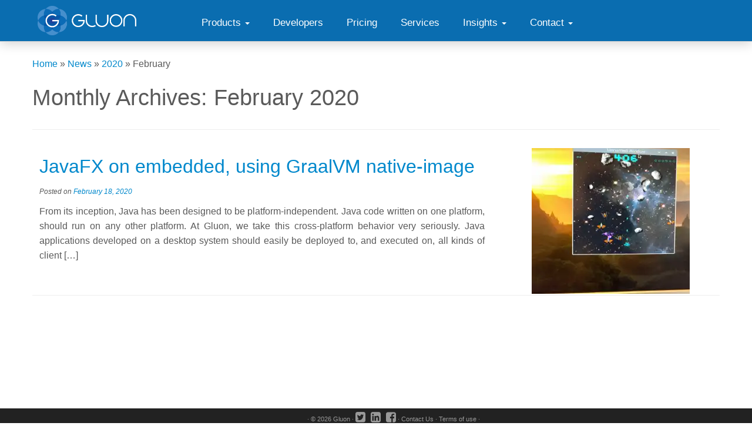

--- FILE ---
content_type: text/html; charset=UTF-8
request_url: https://gluonhq.com/2020/02/
body_size: 11401
content:
<!DOCTYPE html>
<!--[if IE 7]>
<html class="ie ie7 no-js" lang="en-US">
<![endif]-->
<!--[if IE 8]>
<html class="ie ie8 no-js" lang="en-US">
<![endif]-->
<!--[if !(IE 7) | !(IE 8)  ]><!-->
<html class="no-js" lang="en-US">
<!--<![endif]-->
					<head>
<!-- Debug: Bootstrap Inserted by WordPress Twitter Bootstrap CSS plugin v3.4.1-0 http://icwp.io/w/ -->
<link rel="stylesheet" type="text/css" href="//cdnjs.cloudflare.com/ajax/libs/twitter-bootstrap/2.3.2/css/bootstrap.min.css" />
<!-- / WordPress Twitter Bootstrap CSS Plugin from iControlWP. -->
				    <meta charset="UTF-8" />
				    <meta http-equiv="X-UA-Compatible" content="IE=9; IE=8; IE=7; IE=EDGE" />
            				    <meta name="viewport" content="width=device-width, initial-scale=1.0" />
				    <link rel="profile" href="http://gmpg.org/xfn/11" />
				    <link rel="pingback" href="https://gluonhq.com/xmlrpc.php" />

				   <!-- html5shiv for IE8 and less  -->
				    <!--[if lt IE 9]>
				      <script src="https://gluonhq.com/wp-content/themes/customizr/inc/assets/js/html5.js"></script>
				    <![endif]-->
				    <script>(function(html){html.className = html.className.replace(/\bno-js\b/,'js')})(document.documentElement);</script>
<script type="text/javascript">
/* <![CDATA[ */
window.JetpackScriptData = {"site":{"icon":"","title":"Gluon","host":"unknown","is_wpcom_platform":false}};
/* ]]> */
</script>
<meta name='robots' content='noindex, follow' />
	<style>img:is([sizes="auto" i], [sizes^="auto," i]) { contain-intrinsic-size: 3000px 1500px }</style>
	<meta name="dlm-version" content="5.0.27"><script>window._wca = window._wca || [];</script>

	<!-- This site is optimized with the Yoast SEO plugin v25.5 - https://yoast.com/wordpress/plugins/seo/ -->
	<title>February 2020 - Gluon</title>
	<meta property="og:locale" content="en_US" />
	<meta property="og:type" content="website" />
	<meta property="og:title" content="February 2020 - Gluon" />
	<meta property="og:url" content="https://gluonhq.com/2020/02/" />
	<meta property="og:site_name" content="Gluon" />
	<meta property="og:image" content="https://i0.wp.com/gluonhq.com/wp-content/uploads/2015/01/gluon_logo.png?fit=781%2C781&ssl=1" />
	<meta property="og:image:width" content="781" />
	<meta property="og:image:height" content="781" />
	<meta property="og:image:type" content="image/png" />
	<meta name="twitter:card" content="summary_large_image" />
	<meta name="twitter:site" content="@gluonhq" />
	<script type="application/ld+json" class="yoast-schema-graph">{"@context":"https://schema.org","@graph":[{"@type":"CollectionPage","@id":"https://gluonhq.com/2020/02/","url":"https://gluonhq.com/2020/02/","name":"February 2020 - Gluon","isPartOf":{"@id":"https://gluonhq.com/#website"},"primaryImageOfPage":{"@id":"https://gluonhq.com/2020/02/#primaryimage"},"image":{"@id":"https://gluonhq.com/2020/02/#primaryimage"},"thumbnailUrl":"https://i0.wp.com/gluonhq.com/wp-content/uploads/2020/02/spacefxpi.jpg?fit=4032%2C3024&ssl=1","breadcrumb":{"@id":"https://gluonhq.com/2020/02/#breadcrumb"},"inLanguage":"en-US"},{"@type":"ImageObject","inLanguage":"en-US","@id":"https://gluonhq.com/2020/02/#primaryimage","url":"https://i0.wp.com/gluonhq.com/wp-content/uploads/2020/02/spacefxpi.jpg?fit=4032%2C3024&ssl=1","contentUrl":"https://i0.wp.com/gluonhq.com/wp-content/uploads/2020/02/spacefxpi.jpg?fit=4032%2C3024&ssl=1","width":4032,"height":3024},{"@type":"BreadcrumbList","@id":"https://gluonhq.com/2020/02/#breadcrumb","itemListElement":[{"@type":"ListItem","position":1,"name":"Home","item":"https://gluonhq.com/"},{"@type":"ListItem","position":2,"name":"Archives for February 2020"}]},{"@type":"WebSite","@id":"https://gluonhq.com/#website","url":"https://gluonhq.com/","name":"Gluon","description":"","potentialAction":[{"@type":"SearchAction","target":{"@type":"EntryPoint","urlTemplate":"https://gluonhq.com/?s={search_term_string}"},"query-input":{"@type":"PropertyValueSpecification","valueRequired":true,"valueName":"search_term_string"}}],"inLanguage":"en-US"}]}</script>
	<!-- / Yoast SEO plugin. -->


<link rel='dns-prefetch' href='//cdnjs.cloudflare.com' />
<link rel='dns-prefetch' href='//www.google.com' />
<link rel='dns-prefetch' href='//stats.wp.com' />
<link rel='dns-prefetch' href='//fonts.googleapis.com' />
<link rel='dns-prefetch' href='//maxcdn.bootstrapcdn.com' />
<link rel='dns-prefetch' href='//v0.wordpress.com' />
<link rel='preconnect' href='//i0.wp.com' />
<link rel="alternate" type="application/rss+xml" title="Gluon &raquo; Feed" href="https://gluonhq.com/feed/" />
<link rel="alternate" type="application/rss+xml" title="Gluon &raquo; Comments Feed" href="https://gluonhq.com/comments/feed/" />
		<!-- This site uses the Google Analytics by MonsterInsights plugin v9.11.1 - Using Analytics tracking - https://www.monsterinsights.com/ -->
		<!-- Note: MonsterInsights is not currently configured on this site. The site owner needs to authenticate with Google Analytics in the MonsterInsights settings panel. -->
					<!-- No tracking code set -->
				<!-- / Google Analytics by MonsterInsights -->
		<script type="text/javascript">
/* <![CDATA[ */
window._wpemojiSettings = {"baseUrl":"https:\/\/s.w.org\/images\/core\/emoji\/16.0.1\/72x72\/","ext":".png","svgUrl":"https:\/\/s.w.org\/images\/core\/emoji\/16.0.1\/svg\/","svgExt":".svg","source":{"concatemoji":"https:\/\/gluonhq.com\/wp-includes\/js\/wp-emoji-release.min.js?ver=6.8.3"}};
/*! This file is auto-generated */
!function(s,n){var o,i,e;function c(e){try{var t={supportTests:e,timestamp:(new Date).valueOf()};sessionStorage.setItem(o,JSON.stringify(t))}catch(e){}}function p(e,t,n){e.clearRect(0,0,e.canvas.width,e.canvas.height),e.fillText(t,0,0);var t=new Uint32Array(e.getImageData(0,0,e.canvas.width,e.canvas.height).data),a=(e.clearRect(0,0,e.canvas.width,e.canvas.height),e.fillText(n,0,0),new Uint32Array(e.getImageData(0,0,e.canvas.width,e.canvas.height).data));return t.every(function(e,t){return e===a[t]})}function u(e,t){e.clearRect(0,0,e.canvas.width,e.canvas.height),e.fillText(t,0,0);for(var n=e.getImageData(16,16,1,1),a=0;a<n.data.length;a++)if(0!==n.data[a])return!1;return!0}function f(e,t,n,a){switch(t){case"flag":return n(e,"\ud83c\udff3\ufe0f\u200d\u26a7\ufe0f","\ud83c\udff3\ufe0f\u200b\u26a7\ufe0f")?!1:!n(e,"\ud83c\udde8\ud83c\uddf6","\ud83c\udde8\u200b\ud83c\uddf6")&&!n(e,"\ud83c\udff4\udb40\udc67\udb40\udc62\udb40\udc65\udb40\udc6e\udb40\udc67\udb40\udc7f","\ud83c\udff4\u200b\udb40\udc67\u200b\udb40\udc62\u200b\udb40\udc65\u200b\udb40\udc6e\u200b\udb40\udc67\u200b\udb40\udc7f");case"emoji":return!a(e,"\ud83e\udedf")}return!1}function g(e,t,n,a){var r="undefined"!=typeof WorkerGlobalScope&&self instanceof WorkerGlobalScope?new OffscreenCanvas(300,150):s.createElement("canvas"),o=r.getContext("2d",{willReadFrequently:!0}),i=(o.textBaseline="top",o.font="600 32px Arial",{});return e.forEach(function(e){i[e]=t(o,e,n,a)}),i}function t(e){var t=s.createElement("script");t.src=e,t.defer=!0,s.head.appendChild(t)}"undefined"!=typeof Promise&&(o="wpEmojiSettingsSupports",i=["flag","emoji"],n.supports={everything:!0,everythingExceptFlag:!0},e=new Promise(function(e){s.addEventListener("DOMContentLoaded",e,{once:!0})}),new Promise(function(t){var n=function(){try{var e=JSON.parse(sessionStorage.getItem(o));if("object"==typeof e&&"number"==typeof e.timestamp&&(new Date).valueOf()<e.timestamp+604800&&"object"==typeof e.supportTests)return e.supportTests}catch(e){}return null}();if(!n){if("undefined"!=typeof Worker&&"undefined"!=typeof OffscreenCanvas&&"undefined"!=typeof URL&&URL.createObjectURL&&"undefined"!=typeof Blob)try{var e="postMessage("+g.toString()+"("+[JSON.stringify(i),f.toString(),p.toString(),u.toString()].join(",")+"));",a=new Blob([e],{type:"text/javascript"}),r=new Worker(URL.createObjectURL(a),{name:"wpTestEmojiSupports"});return void(r.onmessage=function(e){c(n=e.data),r.terminate(),t(n)})}catch(e){}c(n=g(i,f,p,u))}t(n)}).then(function(e){for(var t in e)n.supports[t]=e[t],n.supports.everything=n.supports.everything&&n.supports[t],"flag"!==t&&(n.supports.everythingExceptFlag=n.supports.everythingExceptFlag&&n.supports[t]);n.supports.everythingExceptFlag=n.supports.everythingExceptFlag&&!n.supports.flag,n.DOMReady=!1,n.readyCallback=function(){n.DOMReady=!0}}).then(function(){return e}).then(function(){var e;n.supports.everything||(n.readyCallback(),(e=n.source||{}).concatemoji?t(e.concatemoji):e.wpemoji&&e.twemoji&&(t(e.twemoji),t(e.wpemoji)))}))}((window,document),window._wpemojiSettings);
/* ]]> */
</script>
<link rel='stylesheet' id='simple_tooltips_style-css' href='https://gluonhq.com/wp-content/plugins/simple-tooltips/zebra_tooltips.css?ver=6.8.3' type='text/css' media='all' />
<link rel='stylesheet' id='tc-gfonts-css' href='//fonts.googleapis.com/css?family=Raleway%7CRaleway' type='text/css' media='all' />
<style id='wp-emoji-styles-inline-css' type='text/css'>

	img.wp-smiley, img.emoji {
		display: inline !important;
		border: none !important;
		box-shadow: none !important;
		height: 1em !important;
		width: 1em !important;
		margin: 0 0.07em !important;
		vertical-align: -0.1em !important;
		background: none !important;
		padding: 0 !important;
	}
</style>
<link rel='stylesheet' id='mediaelement-css' href='https://gluonhq.com/wp-includes/js/mediaelement/mediaelementplayer-legacy.min.css?ver=4.2.17' type='text/css' media='all' />
<link rel='stylesheet' id='wp-mediaelement-css' href='https://gluonhq.com/wp-includes/js/mediaelement/wp-mediaelement.min.css?ver=6.8.3' type='text/css' media='all' />
<style id='jetpack-sharing-buttons-style-inline-css' type='text/css'>
.jetpack-sharing-buttons__services-list{display:flex;flex-direction:row;flex-wrap:wrap;gap:0;list-style-type:none;margin:5px;padding:0}.jetpack-sharing-buttons__services-list.has-small-icon-size{font-size:12px}.jetpack-sharing-buttons__services-list.has-normal-icon-size{font-size:16px}.jetpack-sharing-buttons__services-list.has-large-icon-size{font-size:24px}.jetpack-sharing-buttons__services-list.has-huge-icon-size{font-size:36px}@media print{.jetpack-sharing-buttons__services-list{display:none!important}}.editor-styles-wrapper .wp-block-jetpack-sharing-buttons{gap:0;padding-inline-start:0}ul.jetpack-sharing-buttons__services-list.has-background{padding:1.25em 2.375em}
</style>
<link rel='stylesheet' id='enqueue-font-awesome-cdn-css' href='//maxcdn.bootstrapcdn.com/font-awesome/4.2.0/css/font-awesome.min.css?ver=4.2.0' type='text/css' media='all' />
<link rel='stylesheet' id='woocommerce-layout-css' href='https://gluonhq.com/wp-content/plugins/woocommerce/assets/css/woocommerce-layout.css?ver=10.0.5' type='text/css' media='all' />
<style id='woocommerce-layout-inline-css' type='text/css'>

	.infinite-scroll .woocommerce-pagination {
		display: none;
	}
</style>
<link rel='stylesheet' id='woocommerce-smallscreen-css' href='https://gluonhq.com/wp-content/plugins/woocommerce/assets/css/woocommerce-smallscreen.css?ver=10.0.5' type='text/css' media='only screen and (max-width: 768px)' />
<link rel='stylesheet' id='woocommerce-general-css' href='https://gluonhq.com/wp-content/plugins/woocommerce/assets/css/woocommerce.css?ver=10.0.5' type='text/css' media='all' />
<style id='woocommerce-inline-inline-css' type='text/css'>
.woocommerce form .form-row .required { visibility: visible; }
</style>
<link rel='stylesheet' id='brands-styles-css' href='https://gluonhq.com/wp-content/plugins/woocommerce/assets/css/brands.css?ver=10.0.5' type='text/css' media='all' />
<link rel='stylesheet' id='add_lato_google_font-css' href='https://fonts.googleapis.com/css?family=Lato' type='text/css' media='all' />
<link rel='stylesheet' id='customizr-fa-css' href='https://gluonhq.com/wp-content/themes/customizr/assets/shared/fonts/fa/css/font-awesome.min.css?ver=3.5.17' type='text/css' media='all' />
<link rel='stylesheet' id='customizr-common-css' href='https://gluonhq.com/wp-content/themes/customizr/inc/assets/css/tc_common.min.css?ver=3.5.17' type='text/css' media='all' />
<link rel='stylesheet' id='customizr-skin-css' href='https://gluonhq.com/wp-content/themes/customizr/inc/assets/css/blue.min.css?ver=3.5.17' type='text/css' media='all' />
<style id='customizr-skin-inline-css' type='text/css'>

                  .site-title,.site-description,h1,h2,h3,.tc-dropcap {
                    font-family : 'Raleway';
                    font-weight : inherit;
                  }

                  body,.navbar .nav>li>a {
                    font-family : 'Raleway';
                    font-weight : inherit;
                  }

            body,.navbar .nav>li>a {
              font-size : 16px;
              line-height : 1.6em;
            }
table { border-collapse: separate; }
                           body table { border-collapse: collapse; }
                          
.social-links .social-icon:before { content: none } 
header.tc-header {border-top: none;}

.tc-rectangular-thumb {
        max-height: 250px;
        height :250px
      }

#tc-push-footer { display: none; visibility: hidden; }
         .tc-sticky-footer #tc-push-footer.sticky-footer-enabled { display: block; }
        

</style>
<link rel='stylesheet' id='customizr-style-css' href='https://gluonhq.com/wp-content/themes/gluon/style.css?ver=3.5.17' type='text/css' media='all' />
<link rel='stylesheet' id='fancyboxcss-css' href='https://gluonhq.com/wp-content/themes/customizr/inc/assets/js/fancybox/jquery.fancybox-1.3.4.min.css?ver=6.8.3' type='text/css' media='all' />
<link rel='stylesheet' id='wp_mailjet_form_builder_widget-widget-front-styles-css' href='https://gluonhq.com/wp-content/plugins/mailjet-for-wordpress/src/widgetformbuilder/css/front-widget.css?ver=6.1.5' type='text/css' media='all' />
<link rel='stylesheet' id='prettify_style-css' href='https://gluonhq.com/wp-content/plugins/wordpress-bootstrap-css/resources/css/google-code-prettify/prettify.css?ver=6.8.3' type='text/css' media='all' />
<link rel='stylesheet' id='__EPYT__style-css' href='https://gluonhq.com/wp-content/plugins/youtube-embed-plus/styles/ytprefs.min.css?ver=14.2.3' type='text/css' media='all' />
<style id='__EPYT__style-inline-css' type='text/css'>

                .epyt-gallery-thumb {
                        width: 20%;
                }
                
</style>
<script type="text/javascript" src="https://gluonhq.com/wp-includes/js/jquery/jquery.min.js?ver=3.7.1" id="jquery-core-js"></script>
<script type="text/javascript" src="https://gluonhq.com/wp-includes/js/jquery/jquery-migrate.min.js?ver=3.4.1" id="jquery-migrate-js"></script>
<script type="text/javascript" src="https://gluonhq.com/wp-content/plugins/recaptcha-woo/js/rcfwc.js?ver=1.0" id="rcfwc-js-js" defer="defer" data-wp-strategy="defer"></script>
<script type="text/javascript" src="https://www.google.com/recaptcha/api.js?explicit&amp;hl=en_US" id="recaptcha-js" defer="defer" data-wp-strategy="defer"></script>
<script type="text/javascript" src="https://gluonhq.com/wp-content/plugins/woocommerce/assets/js/jquery-blockui/jquery.blockUI.min.js?ver=2.7.0-wc.10.0.5" id="jquery-blockui-js" defer="defer" data-wp-strategy="defer"></script>
<script type="text/javascript" id="wc-add-to-cart-js-extra">
/* <![CDATA[ */
var wc_add_to_cart_params = {"ajax_url":"\/wp-admin\/admin-ajax.php","wc_ajax_url":"\/?wc-ajax=%%endpoint%%","i18n_view_cart":"View cart","cart_url":"https:\/\/gluonhq.com\/cart\/","is_cart":"","cart_redirect_after_add":"yes"};
/* ]]> */
</script>
<script type="text/javascript" src="https://gluonhq.com/wp-content/plugins/woocommerce/assets/js/frontend/add-to-cart.min.js?ver=10.0.5" id="wc-add-to-cart-js" defer="defer" data-wp-strategy="defer"></script>
<script type="text/javascript" src="https://gluonhq.com/wp-content/plugins/woocommerce/assets/js/js-cookie/js.cookie.min.js?ver=2.1.4-wc.10.0.5" id="js-cookie-js" defer="defer" data-wp-strategy="defer"></script>
<script type="text/javascript" id="woocommerce-js-extra">
/* <![CDATA[ */
var woocommerce_params = {"ajax_url":"\/wp-admin\/admin-ajax.php","wc_ajax_url":"\/?wc-ajax=%%endpoint%%","i18n_password_show":"Show password","i18n_password_hide":"Hide password"};
/* ]]> */
</script>
<script type="text/javascript" src="https://gluonhq.com/wp-content/plugins/woocommerce/assets/js/frontend/woocommerce.min.js?ver=10.0.5" id="woocommerce-js" defer="defer" data-wp-strategy="defer"></script>
<script type="text/javascript" src="https://gluonhq.com/wp-content/themes/customizr/inc/assets/js/modernizr.min.js?ver=3.5.17" id="modernizr-js"></script>
<script type="text/javascript" src="https://gluonhq.com/wp-content/themes/customizr/inc/assets/js/fancybox/jquery.fancybox-1.3.4.min.js?ver=3.5.17" id="tc-fancybox-js"></script>
<script type="text/javascript" id="tc-scripts-js-extra">
/* <![CDATA[ */
var TCParams = {"_disabled":[],"FancyBoxState":"1","FancyBoxAutoscale":"1","SliderName":"","SliderDelay":"","SliderHover":"1","centerSliderImg":"1","SmoothScroll":{"Enabled":true,"Options":{"touchpadSupport":false}},"anchorSmoothScroll":"linear","anchorSmoothScrollExclude":{"simple":["[class*=edd]",".tc-carousel-control",".carousel-control","[data-toggle=\"modal\"]","[data-toggle=\"dropdown\"]","[data-toggle=\"tooltip\"]","[data-toggle=\"popover\"]","[data-toggle=\"collapse\"]","[data-toggle=\"tab\"]","[class*=upme]","[class*=um-]"],"deep":{"classes":[],"ids":[]}},"ReorderBlocks":"","centerAllImg":"1","HasComments":"","LeftSidebarClass":".span3.left.tc-sidebar","RightSidebarClass":".span3.right.tc-sidebar","LoadModernizr":"1","stickyCustomOffset":{"_initial":0,"_scrolling":0,"options":{"_static":true,"_element":""}},"stickyHeader":"1","dropdowntoViewport":"","timerOnScrollAllBrowsers":"1","extLinksStyle":"","extLinksTargetExt":"","extLinksSkipSelectors":{"classes":["btn","button"],"ids":[]},"dropcapEnabled":"","dropcapWhere":{"post":"","page":""},"dropcapMinWords":"50","dropcapSkipSelectors":{"tags":["IMG","IFRAME","H1","H2","H3","H4","H5","H6","BLOCKQUOTE","UL","OL"],"classes":["btn","tc-placeholder-wrap"],"id":[]},"imgSmartLoadEnabled":"","imgSmartLoadOpts":{"parentSelectors":[".article-container",".__before_main_wrapper",".widget-front"],"opts":{"excludeImg":[".tc-holder-img"]}},"goldenRatio":"1.618","gridGoldenRatioLimit":"350","isSecondMenuEnabled":"","secondMenuRespSet":"in-sn-before","isParallaxOn":"1","parallaxRatio":"0.55","pluginCompats":[],"frontHelpNoticesOn":"1","frontHelpNoticeParams":{"thumbnail":{"active":false,"args":{"action":"dismiss_thumbnail_help","nonce":{"id":"thumbnailNonce","handle":"a0907a80e8"},"class":"tc-thumbnail-help"}},"smartload":{"active":true,"args":{"action":"dismiss_img_smartload_help","nonce":{"id":"imgSmartLoadNonce","handle":"687e8b1c87"},"class":"tc-img-smartload-help"}},"sidenav":{"active":false,"args":{"action":"dismiss_sidenav_help","nonce":{"id":"sideNavNonce","handle":"e3661c21a2"},"class":"tc-sidenav-help"}},"secondMenu":{"active":false,"args":{"action":"dismiss_second_menu_notice","nonce":{"id":"secondMenuNonce","handle":"aeadbc9a44"},"class":"tc-menu-placeholder"}},"mainMenu":{"active":false,"args":{"action":"dismiss_main_menu_notice","nonce":{"id":"mainMenuNonce","handle":"595f2b127f"},"class":"tc-main-menu-notice"}},"slider":{"active":false,"args":{"action":"slider_notice_actions","nonce":{"id":"sliderNoticeNonce","handle":"a6f3061aa1"},"class":"tc-slider-notice"}},"fp":{"active":false,"args":{"action":"fp_notice_actions","nonce":{"id":"fpNoticeNonce","handle":"aa9592578f"},"class":"tc-fp-notice"}},"widget":{"active":false,"args":{"action":"dismiss_widget_notice","nonce":{"id":"WidgetNonce","handle":"52a053721d"}}}},"adminAjaxUrl":"https:\/\/gluonhq.com\/wp-admin\/admin-ajax.php","ajaxUrl":"https:\/\/gluonhq.com\/?czrajax=1","czrFrontNonce":{"id":"CZRFrontNonce","handle":"acff0603ae"},"isDevMode":""};
/* ]]> */
</script>
<script type="text/javascript" src="https://gluonhq.com/wp-content/themes/customizr/inc/assets/js/tc-scripts.min.js?ver=3.5.17" id="tc-scripts-js"></script>
<script type="text/javascript" src="https://stats.wp.com/s-202606.js" id="woocommerce-analytics-js" defer="defer" data-wp-strategy="defer"></script>
<script type="text/javascript" id="__ytprefs__-js-extra">
/* <![CDATA[ */
var _EPYT_ = {"ajaxurl":"https:\/\/gluonhq.com\/wp-admin\/admin-ajax.php","security":"c113bbff98","gallery_scrolloffset":"150","eppathtoscripts":"https:\/\/gluonhq.com\/wp-content\/plugins\/youtube-embed-plus\/scripts\/","eppath":"https:\/\/gluonhq.com\/wp-content\/plugins\/youtube-embed-plus\/","epresponsiveselector":"[\"iframe.__youtube_prefs__\",\"iframe[src*='youtube.com']\",\"iframe[src*='youtube-nocookie.com']\",\"iframe[data-ep-src*='youtube.com']\",\"iframe[data-ep-src*='youtube-nocookie.com']\",\"iframe[data-ep-gallerysrc*='youtube.com']\"]","epdovol":"1","version":"14.2.3","evselector":"iframe.__youtube_prefs__[src], iframe[src*=\"youtube.com\/embed\/\"], iframe[src*=\"youtube-nocookie.com\/embed\/\"]","ajax_compat":"","maxres_facade":"eager","ytapi_load":"light","pause_others":"","stopMobileBuffer":"1","facade_mode":"","not_live_on_channel":""};
/* ]]> */
</script>
<script type="text/javascript" src="https://gluonhq.com/wp-content/plugins/youtube-embed-plus/scripts/ytprefs.min.js?ver=14.2.3" id="__ytprefs__-js"></script>
<link rel="https://api.w.org/" href="https://gluonhq.com/wp-json/" /><link rel="EditURI" type="application/rsd+xml" title="RSD" href="https://gluonhq.com/xmlrpc.php?rsd" />
<meta name="generator" content="WordPress 6.8.3" />
<meta name="generator" content="WooCommerce 10.0.5" />
	<style>img#wpstats{display:none}</style>
			<noscript><style>.woocommerce-product-gallery{ opacity: 1 !important; }</style></noscript>
	<style type="text/css">.recentcomments a{display:inline !important;padding:0 !important;margin:0 !important;}</style><link id="czr-favicon" rel="shortcut icon" href="https://i0.wp.com/gluonhq.com/wp-content/uploads/2015/01/gluon_logo.png?fit=781%2C781&ssl=1" type="image/png">				</head>
				
	<body class="archive date wp-theme-customizr wp-child-theme-gluon theme-customizr woocommerce-no-js tc-fade-hover-links tc-no-sidebar tc-center-images skin-blue tc-sticky-header sticky-disabled tc-transparent-on-scroll no-navbar tc-regular-menu tc-post-list-context tc-sticky-footer" itemscope itemtype="http://schema.org/WebPage">

    
    <div id="tc-page-wrap" class="">

  		
  	   	<header class="tc-header clearfix row-fluid tc-tagline-off tc-title-logo-on  tc-shrink-off tc-menu-on logo-left tc-second-menu-in-sn-before-when-mobile" role="banner">
  			
        <div class="brand span3 pull-left">
        <a class="site-logo" href="https://gluonhq.com/" title="Gluon | "><img src="https://i0.wp.com/gluonhq.com/wp-content/uploads/2015/02/Gluon_Reverse_Blue2.png?fit=2669%2C794&ssl=1" alt="Back Home" width="2669" height="794"   class=" attachment-308"/></a>        </div> <!-- brand span3 -->

              	<div class="navbar-wrapper clearfix span9 tc-submenu-fade tc-submenu-move tc-open-on-hover pull-menu-left">
        	<div class="navbar resp">
          		<div class="navbar-inner" role="navigation">
            		<div class="row-fluid">
              		<div class="nav-collapse collapse tc-hover-menu-wrapper"><div class="menu-main-menu-container"><ul id="menu-main-menu-2" class="nav tc-hover-menu"><li class="menu-item menu-item-type-post_type menu-item-object-page menu-item-has-children dropdown menu-item-15"><a href="https://gluonhq.com/products/">Products <strong class="caret"></strong></a>
<ul class="dropdown-menu">
	<li class="menu-item menu-item-type-post_type menu-item-object-page menu-item-124095"><a href="https://gluonhq.com/products/javafx/">JavaFX Downloads</a></li>
	<li class="menu-item menu-item-type-post_type menu-item-object-page menu-item-116119"><a href="https://gluonhq.com/services/javafx-support/">JavaFX Long Term Support</a></li>
	<li class="menu-item menu-item-type-post_type menu-item-object-page menu-item-124922"><a href="https://gluonhq.com/products/gluonfx/">GluonFX</a></li>
	<li class="menu-item menu-item-type-post_type menu-item-object-page menu-item-1720"><a href="https://gluonhq.com/products/scene-builder/">Scene Builder</a></li>
	<li class="products-charm menu-item menu-item-type-post_type menu-item-object-page menu-item-184"><a href="https://gluonhq.com/products/mobile/">Gluon Mobile</a></li>
	<li class="menu-item menu-item-type-post_type menu-item-object-page menu-item-119659"><a href="https://gluonhq.com/products/gluon-embedded/">Gluon Embedded</a></li>
	<li class="menu-item menu-item-type-post_type menu-item-object-page menu-item-107967"><a href="https://gluonhq.com/labs/">Gluon Labs</a></li>
</ul>
</li>
<li class="menu-item menu-item-type-post_type menu-item-object-page menu-item-28"><a href="https://gluonhq.com/developers/">Developers</a></li>
<li class="menu-item menu-item-type-post_type menu-item-object-page menu-item-109052"><a href="https://gluonhq.com/pricing/">Pricing</a></li>
<li class="menu-item menu-item-type-post_type menu-item-object-page menu-item-109053"><a href="https://gluonhq.com/services/">Services</a></li>
<li class="menu-item menu-item-type-custom menu-item-object-custom menu-item-has-children dropdown menu-item-116535"><a style="cursor: default;">Insights <strong class="caret"></strong></a>
<ul class="dropdown-menu">
	<li class="menu-item menu-item-type-post_type menu-item-object-page current_page_parent menu-item-422"><a href="https://gluonhq.com/news/">News</a></li>
	<li class="menu-item menu-item-type-post_type menu-item-object-page menu-item-108156"><a href="https://gluonhq.com/developers/white-papers/">White Papers</a></li>
	<li class="menu-item menu-item-type-post_type menu-item-object-page menu-item-116558"><a href="https://gluonhq.com/developers/case-studies/">Case studies</a></li>
</ul>
</li>
<li class="menu-item menu-item-type-custom menu-item-object-custom menu-item-has-children dropdown menu-item-109051"><a style="cursor: default;">Contact <strong class="caret"></strong></a>
<ul class="dropdown-menu">
	<li class="menu-item menu-item-type-post_type menu-item-object-page menu-item-106"><a href="https://gluonhq.com/about-us/contact-us/">Contact Us</a></li>
	<li class="menu-item menu-item-type-post_type menu-item-object-page menu-item-106347"><a href="https://gluonhq.com/about-us/people/">People</a></li>
	<li class="menu-item menu-item-type-post_type menu-item-object-page menu-item-119454"><a href="https://gluonhq.com/about-us/partners/">Partners</a></li>
</ul>
</li>
</ul></div></div><div class="btn-toggle-nav pull-right"><button type="button" class="btn menu-btn" data-toggle="collapse" data-target=".nav-collapse" title="Open the menu" aria-label="Open the menu"><span class="icon-bar"></span><span class="icon-bar"></span><span class="icon-bar"></span> </button></div>          			</div><!-- /.row-fluid -->
          		</div><!-- /.navbar-inner -->
        	</div><!-- /.navbar resp -->
      	</div><!-- /.navbar-wrapper -->
    	  		</header>
  		<div id="tc-reset-margin-top" class="container-fluid" style="margin-top:103px"></div><div id="main-wrapper" class="container">

    <div class="tc-hot-crumble container" role="navigation"><div class="row"><div class="span12"><div class="breadcrumb-trail breadcrumbs" itemprop="breadcrumb"><span class="trail-begin"><a href="https://gluonhq.com" title="Gluon" rel="home" class="trail-begin">Home</a></span> <span class="sep">&raquo;</span> <a href="https://gluonhq.com/news/" title="News">News</a> <span class="sep">&raquo;</span> <a href="https://gluonhq.com/2020/" title="2020">2020</a> <span class="sep">&raquo;</span> <span class="trail-end">February</span></div></div></div></div>
    <div class="container" role="main">
        <div class="row column-content-wrapper">

            
                <div id="content" class="span12 article-container tc-gallery-style">

                            <header class="archive-header">
          <h1 class="">Monthly Archives: <span>February 2020</span></h1><hr class="featurette-divider __before_loop">        </header>
        
                        
                                                                                    
                                                                    <article id="post-115691" class="row-fluid post-115691 post type-post status-publish format-standard has-post-thumbnail hentry category-open-source thumb-position-right rounded">
                                            <section class="tc-content span8">
              <header class="entry-header">
          <h2 class="entry-title "><a href="https://gluonhq.com/javafx-on-embedded-using-graalvm-native-image/" title="Permalink to JavaFX on embedded, using GraalVM native-image" rel="bookmark">JavaFX on embedded, using GraalVM native-image</a></h2><div class="entry-meta">Posted <a class="btn btn-mini btn-tag" href="https://gluonhq.com/category/open-source/" title="View all posts in Open Source"> Open Source </a> on <a href="https://gluonhq.com/2020/02/18/" title="12:34 pm" rel="bookmark"><time class="entry-date updated" datetime="2020-02-18T12:34:08+00:00">February 18, 2020</time></a> <span class="by-author"><span class="author vcard"><a class="url fn n" href="https://gluonhq.com/author/gluonhq/" title="View all posts gluonhq" rel="author">gluonhq</a></span></span> </div>        </header>
        <section class="entry-summary"><p>From its inception, Java has been designed to be platform-independent. Java code written on one platform, should run on any other platform. At Gluon, we take this cross-platform behavior very seriously. Java applications developed on a desktop system should easily be deployed to, and executed on, all kinds of client [&hellip;]</p>
</section>    </section>
    <section class="tc-thumbnail span4"><div class="thumb-wrapper "><div class="round-div"></div><a class="round-div " href="https://gluonhq.com/javafx-on-embedded-using-graalvm-native-image/" title="JavaFX on embedded, using GraalVM native-image"></a><img width="270" height="250" src="https://i0.wp.com/gluonhq.com/wp-content/uploads/2020/02/spacefxpi.jpg?resize=270%2C250&amp;ssl=1" class="attachment-tc-thumb tc-thumb-type-thumb wp-post-image wp-post-image" alt="" decoding="async" fetchpriority="high" /></div></section><hr class="featurette-divider __loop">                                    </article>
                                
                            
                        
                    
        
        
                </div><!--.article-container -->

           
        </div><!--.row -->
    </div><!-- .container role: main -->

    <div id="tc-push-footer"></div>
</div><!-- //#main-wrapper -->

  		<!-- FOOTER -->
  		<footer id="footer" class="">
  		 		    				 <div class="colophon">
			 	<div class="container">
			 		<div class="row-fluid">
					    <div class="span3 social-block pull-left"></div><div class="span12 credits"><p> &middot; &copy; 2026 <a href="https://gluonhq.com" title="Gluon" rel="bookmark">Gluon</a> &middot; <a style="font-size: 20px; text-decoration:none" class="fa fa-twitter-square" href="http://www.twitter.com/gluonhq"></a> &nbsp; <a style="font-size: 20px; text-decoration:none" class="fa fa-linkedin-square" href="https://www.linkedin.com/company/gluon-hq"></a> &nbsp; <a style="font-size: 20px; text-decoration:none" class="fa fa-facebook-square" href="https://www.facebook.com/gluonhq"></a> &middot; <a href="/about-us/contact-us">Contact Us</a> &middot; <a href="https://gluonhq.com/about-us/terms-of-use/">Terms of use</a> &middot; </p> </div><div class="span3 backtop"><p class="pull-right"><a class="back-to-top" href="#">Back to top</a></p></div>	      			</div><!-- .row-fluid -->
	      		</div><!-- .container -->
	      	</div><!-- .colophon -->
	    	  		</footer>
    </div><!-- //#tc-page-wrapper -->
		<script type="speculationrules">
{"prefetch":[{"source":"document","where":{"and":[{"href_matches":"\/*"},{"not":{"href_matches":["\/wp-*.php","\/wp-admin\/*","\/wp-content\/uploads\/*","\/wp-content\/*","\/wp-content\/plugins\/*","\/wp-content\/themes\/gluon\/*","\/wp-content\/themes\/customizr\/*","\/*\\?(.+)"]}},{"not":{"selector_matches":"a[rel~=\"nofollow\"]"}},{"not":{"selector_matches":".no-prefetch, .no-prefetch a"}}]},"eagerness":"conservative"}]}
</script>
        <script type="text/javascript">
            if ( document.querySelector('.g-recaptcha.jp-recaptcha') ) {
                var appendJS = function(){
                    var js, b = document.body;
                    js = document.createElement('script');
                    js.type = 'text/javascript';
                    js.src = 'https://www.google.com/recaptcha/api.js?hl=en';
                    b.appendChild(js);
                }
                if(window.attachEvent) {
                    window.attachEvent('onload', appendJS);
                } else {
                    if(window.onload) {
                        var curronload = window.onload;
                        var newonload = function(evt) {
                            curronload(evt);
                            appendJS(evt);
                        };
                        window.onload = newonload;
                    } else {
                        window.onload = appendJS;
                    }
                }
            }
        </script>
        <script type="importmap" id="wp-importmap">
{"imports":{"@wordpress\/interactivity":"https:\/\/gluonhq.com\/wp-includes\/js\/dist\/script-modules\/interactivity\/index.min.js?ver=55aebb6e0a16726baffb"}}
</script>
<script type="module" src="https://gluonhq.com/wp-content/plugins/jetpack/jetpack_vendor/automattic/jetpack-forms/src/contact-form/../../dist/modules/form/view.js?ver=14.8" id="jp-forms-view-js-module"></script>
<link rel="modulepreload" href="https://gluonhq.com/wp-includes/js/dist/script-modules/interactivity/index.min.js?ver=55aebb6e0a16726baffb" id="@wordpress/interactivity-js-modulepreload"><script type="application/json" id="wp-script-module-data-@wordpress/interactivity">
{"config":{"jetpack/form":{"error_types":{"is_required":"This field is required.","invalid_form_empty":"The form you are trying to submit is empty.","invalid_form":"Please fill out the form correctly."}}}}
</script>
	<script type='text/javascript'>
		(function () {
			var c = document.body.className;
			c = c.replace(/woocommerce-no-js/, 'woocommerce-js');
			document.body.className = c;
		})();
	</script>
	<link rel='stylesheet' id='wc-blocks-style-css' href='https://gluonhq.com/wp-content/plugins/woocommerce/assets/client/blocks/wc-blocks.css?ver=wc-10.0.5' type='text/css' media='all' />
<script type="text/javascript" src="https://gluonhq.com/wp-content/plugins/simple-tooltips/zebra_tooltips.js?ver=6.8.3" id="simple_tooltips_base-js"></script>
<script type="text/javascript" src="//cdnjs.cloudflare.com/ajax/libs/twitter-bootstrap/2.3.2/js/bootstrap.min.js?ver=3.4.1-0" id="bootstrap-all-min-js"></script>
<script type="text/javascript" src="https://gluonhq.com/wp-content/plugins/wordpress-bootstrap-css/resources/js/google-code-prettify/prettify.js?ver=3.4.1-0" id="prettify_script-js"></script>
<script type="text/javascript" id="qppr_frontend_scripts-js-extra">
/* <![CDATA[ */
var qpprFrontData = {"linkData":{"https:\/\/gluonhq.com\/developers\/documentation\/":[1,0,""],"https:\/\/gluonhq.com\/about-us\/":[0,0,""],"https:\/\/gluonhq.com\/programs\/":[0,0,""],"https:\/\/gluonhq.com\/developers\/faqs\/":[0,0,""],"https:\/\/gluonhq.com\/?page_id=104875":[0,0,""],"https:\/\/gluonhq.com\/survey\/":[0,0,""],"https:\/\/gluonhq.com\/products\/release-schedule\/":[0,0,""],"https:\/\/gluonhq.com\/role\/":[0,0,""],"https:\/\/gluonhq.com\/services\/commercial-support\/":[0,0,""]},"siteURL":"https:\/\/gluonhq.com","siteURLq":"https:\/\/gluonhq.com"};
/* ]]> */
</script>
<script type="text/javascript" src="https://gluonhq.com/wp-content/plugins/quick-pagepost-redirect-plugin/js/qppr_frontend_script.min.js?ver=5.2.4" id="qppr_frontend_scripts-js"></script>
<script type="text/javascript" id="dlm-xhr-js-extra">
/* <![CDATA[ */
var dlmXHRtranslations = {"error":"An error occurred while trying to download the file. Please try again.","not_found":"Download does not exist.","no_file_path":"No file path defined.","no_file_paths":"No file paths defined.","filetype":"Download is not allowed for this file type.","file_access_denied":"Access denied to this file.","access_denied":"Access denied. You do not have permission to download this file.","security_error":"Something is wrong with the file path.","file_not_found":"File not found."};
/* ]]> */
</script>
<script type="text/javascript" id="dlm-xhr-js-before">
/* <![CDATA[ */
const dlmXHR = {"xhr_links":{"class":["download-link","download-button"]},"prevent_duplicates":true,"ajaxUrl":"https:\/\/gluonhq.com\/wp-admin\/admin-ajax.php"}; dlmXHRinstance = {}; const dlmXHRGlobalLinks = "https://gluonhq.com/download/"; const dlmNonXHRGlobalLinks = []; dlmXHRgif = "https://gluonhq.com/wp-includes/images/spinner.gif"; const dlmXHRProgress = "1"
/* ]]> */
</script>
<script type="text/javascript" src="https://gluonhq.com/wp-content/plugins/download-monitor/assets/js/dlm-xhr.min.js?ver=5.0.27" id="dlm-xhr-js"></script>
<script type="text/javascript" src="https://gluonhq.com/wp-includes/js/jquery/ui/core.min.js?ver=1.13.3" id="jquery-ui-core-js"></script>
<script type="text/javascript" src="https://gluonhq.com/wp-content/themes/customizr/inc/assets/js/retina.min.js?ver=3.5.17" id="retinajs-js"></script>
<script type="text/javascript" id="wp_mailjet_form_builder_widget-front-script-js-extra">
/* <![CDATA[ */
var mjWidget = {"ajax_url":"https:\/\/gluonhq.com\/wp-admin\/admin-ajax.php"};
/* ]]> */
</script>
<script type="text/javascript" src="https://gluonhq.com/wp-content/plugins/mailjet-for-wordpress/src/widgetformbuilder/js/front-widget.js?ver=6.8.3" id="wp_mailjet_form_builder_widget-front-script-js"></script>
<script type="text/javascript" src="https://gluonhq.com/wp-content/plugins/woocommerce/assets/js/sourcebuster/sourcebuster.min.js?ver=10.0.5" id="sourcebuster-js-js"></script>
<script type="text/javascript" id="wc-order-attribution-js-extra">
/* <![CDATA[ */
var wc_order_attribution = {"params":{"lifetime":1.0e-5,"session":30,"base64":false,"ajaxurl":"https:\/\/gluonhq.com\/wp-admin\/admin-ajax.php","prefix":"wc_order_attribution_","allowTracking":true},"fields":{"source_type":"current.typ","referrer":"current_add.rf","utm_campaign":"current.cmp","utm_source":"current.src","utm_medium":"current.mdm","utm_content":"current.cnt","utm_id":"current.id","utm_term":"current.trm","utm_source_platform":"current.plt","utm_creative_format":"current.fmt","utm_marketing_tactic":"current.tct","session_entry":"current_add.ep","session_start_time":"current_add.fd","session_pages":"session.pgs","session_count":"udata.vst","user_agent":"udata.uag"}};
/* ]]> */
</script>
<script type="text/javascript" src="https://gluonhq.com/wp-content/plugins/woocommerce/assets/js/frontend/order-attribution.min.js?ver=10.0.5" id="wc-order-attribution-js"></script>
<script type="text/javascript" src="https://gluonhq.com/wp-content/plugins/youtube-embed-plus/scripts/fitvids.min.js?ver=14.2.3" id="__ytprefsfitvids__-js"></script>
<script type="text/javascript" id="jetpack-stats-js-before">
/* <![CDATA[ */
_stq = window._stq || [];
_stq.push([ "view", JSON.parse("{\"v\":\"ext\",\"blog\":\"86286315\",\"post\":\"0\",\"tz\":\"0\",\"srv\":\"gluonhq.com\",\"arch_date\":\"2020\\\/02\",\"arch_results\":\"1\",\"j\":\"1:14.8\"}") ]);
_stq.push([ "clickTrackerInit", "86286315", "0" ]);
/* ]]> */
</script>
<script type="text/javascript" src="https://stats.wp.com/e-202606.js" id="jetpack-stats-js" defer="defer" data-wp-strategy="defer"></script>

<script type="text/javascript" src='//gluonhq.com/wp-content/uploads/custom-css-js/119502.js?v=1233'></script>
                			            
                <script type="text/javascript">
                    jQuery(function() {
                                                
                        jQuery(".tooltips img").closest(".tooltips").css("display", "inline-block");
                    
                        new jQuery.Zebra_Tooltips(jQuery('.tooltips').not('.custom_m_bubble'), {
                            'background_color':     '#000000',
                            'color':				'#ffffff',
                            'max_width':  250,
                            'opacity':    0.95, 
                            'position':    'center'
                        });
                        
                                            
                    });
                </script>        
			</body>
	</html>

--- FILE ---
content_type: text/css
request_url: https://gluonhq.com/wp-content/themes/customizr/inc/assets/css/blue.min.css?ver=3.5.17
body_size: 2445
content:
/*!
 * Customizr v3.5.17
 *
 * Licensed under the GNU General Public License v2 or later
 * http://www.gnu.org/licenses/gpl-2.0.html
 * Customized by Nicolas Guillaume (nikeo) and built upon the Twitter Bootstrap Framework (Designed and built with all the love in the world @twitter by @mdo and @fat)
 */.btn-info,.btn-primary{filter:progid:DXImageTransform.Microsoft.gradient(enabled=false)}.clearfix:after,.clearfix:before{display:table;content:"";line-height:0}.clearfix:after{clear:both}.hide-text{font:0/0 a;color:transparent;text-shadow:none;background-color:transparent;border:0}.btn-info,.btn-primary,.navbar .btn-navbar{text-shadow:0 -1px 0 rgba(0,0,0,.25);background-repeat:repeat-x}.input-block-level{display:block;width:100%;min-height:32px;-webkit-box-sizing:border-box;-moz-box-sizing:border-box;box-sizing:border-box}a:focus{outline:#1ab2ff auto thin;outline-offset:-2px}a{color:#08c;text-decoration:none}a:focus,a:hover{color:#005580;text-decoration:underline}blockquote{border-left:5px solid #08c}.btn-link{border-color:transparent;cursor:pointer;color:#08c;-webkit-border-radius:0;-moz-border-radius:0;border-radius:0}.btn-link:focus,.btn-link:hover{color:#005580;text-decoration:underline;background-color:transparent}.btn-primary{color:#fff;background-color:#0074ad;background-image:-moz-linear-gradient(top,#08c,#005580);background-image:-webkit-gradient(linear,0 0,0 100%,from(#08c),to(#005580));background-image:-webkit-linear-gradient(top,#08c,#005580);background-image:-o-linear-gradient(top,#08c,#005580);background-image:linear-gradient(to bottom,#08c,#005580);border-color:#005580 #005580 #023;border-color:rgba(0,0,0,.1) rgba(0,0,0,.1) rgba(0,0,0,.25)}.btn-primary.active,.btn-primary.disabled,.btn-primary:active,.btn-primary:focus,.btn-primary:hover,.btn-primary[disabled]{color:#fff;background-color:#005580}.btn-primary.active,.btn-primary:active{background-color:#00334d\9}.btn-info{color:#fff;background-color:#1fadf5;background-image:-moz-linear-gradient(top,#3bf,#0099e6);background-image:-webkit-gradient(linear,0 0,0 100%,from(#3bf),to(#0099e6));background-image:-webkit-linear-gradient(top,#3bf,#0099e6);background-image:-o-linear-gradient(top,#3bf,#0099e6);background-image:linear-gradient(to bottom,#3bf,#0099e6);border-color:#0099e6 #0099e6 #069;border-color:rgba(0,0,0,.1) rgba(0,0,0,.1) rgba(0,0,0,.25)}.btn-info.active,.btn-info.disabled,.btn-info:active,.btn-info:focus,.btn-info:hover,.btn-info[disabled]{color:#fff;background-color:#0099e6}.btn-info.active,.btn-info:active{background-color:#0077b3\9}.btn:focus{outline:#1ab2ff auto thin;outline-offset:-2px}.btn-group.open .btn-primary.dropdown-toggle{background-color:#005580}.btn-group.open .btn-info.dropdown-toggle{background-color:#0099e6}.carousel-control:focus,.carousel-control:hover{color:#08c;text-decoration:none;opacity:.9;filter:alpha(opacity=90)}.dropdown-menu>.active>a,.dropdown-menu>.active>a:focus,.dropdown-menu>.active>a:hover{color:#fff;text-decoration:none;outline:0;background-color:#0081c2;background-image:-moz-linear-gradient(top,#08c,#0077b3);background-image:-webkit-gradient(linear,0 0,0 100%,from(#08c),to(#0077b3));background-image:-webkit-linear-gradient(top,#08c,#0077b3);background-image:-o-linear-gradient(top,#08c,#0077b3);background-image:linear-gradient(to bottom,#08c,#0077b3);background-repeat:repeat-x;filter:progid:DXImageTransform.Microsoft.gradient(startColorstr='#ff0088cc' , endColorstr='#ff0077b3' , GradientType=0)}.uneditable-input,input[type=date],input[type=month],input[type=time],input[type=week],input[type=number],input[type=email],input[type=url],input[type=search],input[type=tel],input[type=color],input[type=text],input[type=password],input[type=datetime],input[type=datetime-local],textarea{background-color:#fff;border:1px solid #ccc;-webkit-box-shadow:inset 0 1px 1px rgba(0,0,0,.075);-moz-box-shadow:inset 0 1px 1px rgba(0,0,0,.075);box-shadow:inset 0 1px 1px rgba(0,0,0,.075);-webkit-transition:border linear .2s,box-shadow linear .2s;-moz-transition:border linear .2s,box-shadow linear .2s;-o-transition:border linear .2s,box-shadow linear .2s;transition:border linear .2s,box-shadow linear .2s}.nav .dropdown-toggle .caret,.navbar .nav li.dropdown>a:focus .caret,.navbar .nav li.dropdown>a:hover .caret{border-top-color:#08c;border-bottom-color:#08c}.uneditable-input:focus,input[type=date]:focus,input[type=month]:focus,input[type=time]:focus,input[type=week]:focus,input[type=number]:focus,input[type=email]:focus,input[type=url]:focus,input[type=search]:focus,input[type=tel]:focus,input[type=color]:focus,input[type=text]:focus,input[type=password]:focus,input[type=datetime]:focus,input[type=datetime-local]:focus,textarea:focus{border-color:#1ab2ff;outline:0;outline:dotted thin\9;-webkit-box-shadow:0 0 8px #1ab2ff;-moz-box-shadow:0 0 8px #1ab2ff;box-shadow:0 0 8px #1ab2ff}input[type=file]:focus,input[type=radio]:focus,input[type=checkbox]:focus,select:focus{outline:#1ab2ff auto thin;outline-offset:-2px}.navbar-link{color:#777}.navbar-link:focus,.navbar-link:hover{color:#08c}.navbar .nav>li>a:focus,.navbar .nav>li>a:hover{background-color:transparent;color:#08c;text-decoration:none}.navbar .btn-navbar{float:right;padding:7px 10px;margin-left:5px;margin-right:5px;color:#fff;background-color:#006394;background-image:-moz-linear-gradient(top,#0077b3,#046);background-image:-webkit-gradient(linear,0 0,0 100%,from(#0077b3),to(#046));background-image:-webkit-linear-gradient(top,#0077b3,#046);background-image:-o-linear-gradient(top,#0077b3,#046);background-image:linear-gradient(to bottom,#0077b3,#046);border-color:#046 #046 #00111a;border-color:rgba(0,0,0,.1) rgba(0,0,0,.1) rgba(0,0,0,.25);filter:progid:DXImageTransform.Microsoft.gradient(enabled=false);-webkit-box-shadow:inset 0 1px 0 rgba(255,255,255,.1),0 1px 0 rgba(255,255,255,.075);-moz-box-shadow:inset 0 1px 0 rgba(255,255,255,.1),0 1px 0 rgba(255,255,255,.075);box-shadow:inset 0 1px 0 rgba(255,255,255,.1),0 1px 0 rgba(255,255,255,.075)}.navbar .btn-navbar.active,.navbar .btn-navbar.disabled,.navbar .btn-navbar:active,.navbar .btn-navbar:focus,.navbar .btn-navbar:hover,.navbar .btn-navbar[disabled]{color:#fff}.navbar .btn-navbar.active,.navbar .btn-navbar:active{background-color:#023\9}.navbar .nav li.dropdown.active>.dropdown-toggle,.navbar .nav li.dropdown.open.active>.dropdown-toggle,.navbar .nav li.dropdown.open>.dropdown-toggle{color:#08c}.nav-list>.active>a,.nav-list>.active>a:focus,.nav-list>.active>a:hover{color:#fff;text-shadow:0 -1px 0 rgba(0,0,0,.2);background-color:#08c}.nav-pills>.active>a,.nav-pills>.active>a:focus,.nav-pills>.active>a:hover{color:#fff;background-color:#08c}.comments-link .tc-comment-bubble,.dropdown-menu>li.current-menu-item>a,.dropdown-menu>li>a:focus,.dropdown-menu>li>a:hover,.dropdown-submenu:focus>a,.dropdown-submenu:hover>a,.navbar .btn-toggle-nav.hover .menu-label,.navbar .nav>li.current-menu-item>a,.page-links button.btn,.site-description,.social-block a:hover,.tc-carousel-control:hover,.tc-regular-menu .dropdown-menu>li.current-menu-ancestor>a,.tc-regular-menu .navbar .nav>li.current-menu-ancestor>a,.widget h3:before,.widget.widget_archive li:before,.widget.widget_calendar li:before,.widget.widget_categories li:before,.widget.widget_links li:before,.widget.widget_meta li:before,.widget.widget_nav_menu li:before,.widget.widget_pages li:before,.widget.widget_recent_comments li:before,.widget.widget_recent_entries li:before,.widget.widget_rss li:before,a+span.tc-external:after{color:#08c}.nav .dropdown-toggle .caret{margin-top:6px}.nav .dropdown-toggle:focus .caret,.nav .dropdown-toggle:hover .caret{border-top-color:#005580;border-bottom-color:#005580}a.thumbnail:focus,a.thumbnail:hover{border-color:#08c;-webkit-box-shadow:0 1px 4px rgba(0,105,214,.25);-moz-box-shadow:0 1px 4px rgba(0,105,214,.25);box-shadow:0 1px 4px rgba(0,105,214,.25)}.tc-header{border-top:5px solid #08c}.navbar .btn-navbar.active,.navbar .btn-navbar.disabled,.navbar .btn-navbar:active,.navbar .btn-navbar:focus,.navbar .btn-navbar:hover,.navbar .btn-navbar[disabled]{background-color:#005580;background-position:0 -30px}.navbar .btn-toggle-nav.hover .icon-bar,.navbar .nav-collapse.in+.btn-toggle-nav .icon-bar,.no-csstransforms .tc-sn-visible .btn-toggle-nav .icon-bar,.tc-is-mobile.tc-sn-visible .btn-toggle-nav .icon-bar{background-color:#08c}.navbar .nav li.dropdown.current-menu-item>a .caret,.navbar .nav li.dropdown.open.current-menu-ancestor>.dropdown-toggle .caret,.navbar .nav li.dropdown.open>.dropdown-toggle .caret,.navbar .nav>li.current-menu-item>a .caret,.tc-regular-menu .navbar .nav li.current-menu-ancestor>a .caret,.tc-regular-menu .navbar .nav li.dropdown.current-menu-ancestor>a .caret{border-top-color:#08c;border-bottom-color:#08c}.dropdown-menu>li.current-menu-item>a:after,.dropdown-submenu:hover>a:after,.tc-regular-menu .dropdown-menu>li.current-menu-ancestor>a:after{border-left-color:#08c}table{border-bottom:5px solid rgba(0,136,204,.5);border-collapse:collapse;border-spacing:0;font-size:14px;line-height:2;margin:0 0 20px;width:100%}th{font-weight:700;border-bottom:1px solid rgba(0,136,204,.5)}td{border-top:1px solid #ededed;padding:6px 10px 6px 0}.archive .archive-header .format-icon:before,.page #content>article.page .entry-header .entry-title.format-icon:before,.search .search-header .format-icon:before,.single #content .entry-header .entry-title.format-icon:before{color:#08c;opacity:1}.comments-link .default-bubble:before,.comments-link .tc-comment-bubble{border:2px solid #08c}.comments-link .custom-bubble-one:before{border-color:#08c transparent}h3.assistive-text{color:#1ab2ff}#footer .calendar_wrap table a{color:#08c}#wp-calendar th{background-color:#005580;color:#fff}.btt-arrow,.tc-admin-notice:before,.tc-grid-icon:before,.tc-placeholder-wrap::before,footer#footer .colophon a.back-to-top{color:#08c}.tc-grid-border .tc-grid{border-bottom:3px solid #08c}

--- FILE ---
content_type: text/javascript
request_url: https://gluonhq.com/wp-content/uploads/custom-css-js/119502.js?v=1233
body_size: 3527
content:
/******* Do not edit this file *******
Simple Custom CSS and JS - by Silkypress.com
Saved: Jan 30 2026 | 14:33:44 */
var ARCHIVED = true;
var ACTIVE = false;

function showArchivedVersions() {
    var divsToShow = document.getElementsByClassName("archived");
    for(var i = 0; i < divsToShow.length; i++){
        divsToShow[i].style.display = "table-row";
    }
    document.getElementById("showarchived").style.display = 'none';
}

class VersionType {
  static ARCHIVED = new VersionType("");
  static LTS = new VersionType("LTS");
  static LTS_ARCHIVED = new VersionType("");
  static NON_LTS = new VersionType("");
  static EARLY_ACCESS = new VersionType("Early Access");
  constructor(label) {
      this.label = label;
  }
}

class Feature {
  static NONE = new Feature("none", "");
  static HEADLESS = new Feature("Headless", "headless");
  constructor(label, dlLabel) {
    this.label = label;
    this.dlLabel = dlLabel;
  }
}

class Version {
  static JAVAFX_17 = new Version(VersionType.LTS, 17, 0, 18, 0, -1, ACTIVE, ["#lts17"], Feature.NONE);
//  static JAVAFX_17_EA = new Version(VersionType.EARLY_ACCESS, 17, 0, 18, 0, 1, ACTIVE, ["#lts17-ea"], Feature.NONE);
  static JAVAFX_21 = new Version(VersionType.LTS, 21, 0, 10, 0, -1, ACTIVE, ["#lts", "#lts21"], Feature.NONE);
//  static JAVAFX_21_EA = new Version(VersionType.EARLY_ACCESS, 21, 0, 10, 0, 1, ACTIVE, ["#lts21-ea"], Feature.NONE);
//  static JAVAFX_24 = new Version(VersionType.NON_LTS, 24, 0, 2, 0, -1, ACTIVE, ["#latest"], Feature.NONE);
  static JAVAFX_25 = new Version(VersionType.LTS, 25, 0, 2, 0, -1, ACTIVE, ["#lts", "lts25"], Feature.NONE);
//  static JAVAFX_25_EA = new Version(VersionType.EARLY_ACCESS, 25, 0, 2, 0, 3, ACTIVE, ["lts25-ea"], Feature.NONE);
  static JAVAFX_26 = new Version(VersionType.EARLY_ACCESS, 26, 0, 0, 0, 24, ACTIVE, ["#ea26"], Feature.NONE);
  static JAVAFX_27 = new Version(VersionType.EARLY_ACCESS, 27, 0, 0, 0, 2, ACTIVE, ["#ea27"], Feature.NONE);
  static ARCHIVED = [
    new Version(VersionType.LTS_ARCHIVED, 11, 0, 0, 0, -1, ARCHIVED, [], Feature.NONE),
    new Version(VersionType.LTS_ARCHIVED, 11, 0, 1, 0, -1, ARCHIVED, [], Feature.NONE),
    new Version(VersionType.LTS_ARCHIVED, 11, 0, 2, 0, -1, ARCHIVED, [], Feature.NONE),
    new Version(VersionType.LTS_ARCHIVED, 11, 0, 20, 0, -1, ARCHIVED, [], Feature.NONE),
    new Version(VersionType.ARCHIVED, 12, 0, 0, 0, -1, ARCHIVED, [], Feature.NONE),
    new Version(VersionType.ARCHIVED, 12, 0, 1, 0, -1, ARCHIVED, [], Feature.NONE),
    new Version(VersionType.ARCHIVED, 12, 0, 2, 0, -1, ARCHIVED, [], Feature.NONE),
    new Version(VersionType.ARCHIVED, 13, 0, 0, 0, -1, ARCHIVED, [], Feature.NONE),
    new Version(VersionType.ARCHIVED, 13, 0, 1, 0, -1, ARCHIVED, [], Feature.NONE),
    new Version(VersionType.ARCHIVED, 13, 0, 2, 0, -1, ARCHIVED, [], Feature.NONE),
    new Version(VersionType.ARCHIVED, 14, 0, 0, 0, -1, ARCHIVED, [], Feature.NONE),
    new Version(VersionType.ARCHIVED, 14, 0, 1, 0, -1, ARCHIVED, [], Feature.NONE),
    new Version(VersionType.ARCHIVED, 14, 0, 2, 1, -1, ARCHIVED, [], Feature.NONE),
    new Version(VersionType.ARCHIVED, 15, 0, 0, 0, -1, ARCHIVED, [], Feature.NONE),
    new Version(VersionType.ARCHIVED, 15, 0, 1, 0, -1, ARCHIVED, [], Feature.NONE),
    new Version(VersionType.ARCHIVED, 16, 0, 0, 0, -1, ARCHIVED, [], Feature.NONE),
    new Version(VersionType.LTS_ARCHIVED, 17, 0, 0, 0, -1, ARCHIVED, [], Feature.NONE),
    new Version(VersionType.LTS_ARCHIVED, 17, 0, 0, 1, -1, ARCHIVED, [], Feature.NONE),
    new Version(VersionType.LTS_ARCHIVED, 17, 0, 1, 0, -1, ARCHIVED, [], Feature.NONE),
    new Version(VersionType.LTS_ARCHIVED, 17, 0, 2, 0, -1, ARCHIVED, [], Feature.NONE),
    new Version(VersionType.LTS_ARCHIVED, 17, 0, 6, 0, -1, ARCHIVED, [], Feature.NONE),
    new Version(VersionType.LTS_ARCHIVED, 17, 0, 7, 0, -1, ARCHIVED, [], Feature.NONE),
    new Version(VersionType.LTS_ARCHIVED, 17, 0, 8, 0, -1, ARCHIVED, [], Feature.NONE),
    new Version(VersionType.LTS_ARCHIVED, 17, 0, 9, 0, -1, ARCHIVED, [], Feature.NONE),
    new Version(VersionType.LTS_ARCHIVED, 17, 0, 10, 0, -1, ARCHIVED, [], Feature.NONE),
    new Version(VersionType.LTS_ARCHIVED, 17, 0, 11, 0, -1, ARCHIVED, [], Feature.NONE),
    new Version(VersionType.LTS_ARCHIVED, 17, 0, 12, 0, -1, ARCHIVED, [], Feature.NONE),
    new Version(VersionType.LTS_ARCHIVED, 17, 0, 13, 0, -1, ARCHIVED, [], Feature.NONE),
    new Version(VersionType.LTS_ARCHIVED, 17, 0, 14, 0, -1, ARCHIVED, [], Feature.NONE),
    new Version(VersionType.LTS_ARCHIVED, 17, 0, 15, 0, -1, ARCHIVED, [], Feature.NONE),
    new Version(VersionType.LTS_ARCHIVED, 17, 0, 16, 0, -1, ARCHIVED, [], Feature.NONE),
    new Version(VersionType.ARCHIVED, 18, 0, 0, 0, -1, ARCHIVED, [], Feature.NONE),
    new Version(VersionType.ARCHIVED, 18, 0, 1, 0, -1, ARCHIVED, [], Feature.NONE),
    new Version(VersionType.ARCHIVED, 18, 0, 2, 0, -1, ARCHIVED, [], Feature.NONE),
    new Version(VersionType.ARCHIVED, 19, 0, 0, 0, -1, ARCHIVED, [], Feature.NONE),
    new Version(VersionType.ARCHIVED, 19, 0, 2, 0, -1, ARCHIVED, [], Feature.NONE),
    new Version(VersionType.ARCHIVED, 19, 0, 2, 1, -1, ARCHIVED, [], Feature.NONE),
    new Version(VersionType.ARCHIVED, 20, 0, 0, 0, -1, ARCHIVED, [], Feature.NONE),
    new Version(VersionType.ARCHIVED, 20, 0, 1, 0, -1, ARCHIVED, [], Feature.NONE),
    new Version(VersionType.ARCHIVED, 20, 0, 2, 0, -1, ARCHIVED, [], Feature.NONE),
    new Version(VersionType.LTS_ARCHIVED, 21, 0, 0, 0, -1, ARCHIVED, [], Feature.NONE),
    new Version(VersionType.LTS_ARCHIVED, 21, 0, 1, 0, -1, ARCHIVED, [], Feature.NONE),
    new Version(VersionType.LTS_ARCHIVED, 21, 0, 2, 0, -1, ARCHIVED, [], Feature.NONE),
    new Version(VersionType.LTS_ARCHIVED, 21, 0, 3, 0, -1, ARCHIVED, [], Feature.NONE),
    new Version(VersionType.LTS_ARCHIVED, 21, 0, 4, 0, -1, ARCHIVED, [], Feature.NONE),
    new Version(VersionType.LTS_ARCHIVED, 21, 0, 5, 0, -1, ARCHIVED, [], Feature.NONE),
    new Version(VersionType.LTS_ARCHIVED, 21, 0, 6, 0, -1, ARCHIVED, [], Feature.NONE),
    new Version(VersionType.LTS_ARCHIVED, 21, 0, 7, 0, -1, ARCHIVED, [], Feature.NONE),
    new Version(VersionType.LTS_ARCHIVED, 21, 0, 8, 0, -1, ARCHIVED, [], Feature.NONE),
    new Version(VersionType.ARCHIVED, 22, 0, 0, 0, -1, ARCHIVED, [], Feature.NONE),
    new Version(VersionType.ARCHIVED, 22, 0, 1, 0, -1, ARCHIVED, [], Feature.NONE),
    new Version(VersionType.ARCHIVED, 22, 0, 2, 0, -1, ARCHIVED, [], Feature.NONE),
    new Version(VersionType.ARCHIVED, 23, 0, 0, 0, -1, ARCHIVED, [], Feature.NONE),
    new Version(VersionType.ARCHIVED, 23, 0, 1, 0, -1, ARCHIVED, [], Feature.NONE),
    new Version(VersionType.ARCHIVED, 23, 0, 2, 0, -1, ARCHIVED, [], Feature.NONE),
    new Version(VersionType.ARCHIVED, 24, 0, 0, 0, -1, ARCHIVED, [], Feature.NONE),
    new Version(VersionType.ARCHIVED, 24, 0, 1, 0, -1, ARCHIVED, [], Feature.NONE),
	new Version(VersionType.ARCHIVED, 24, 0, 2, 0, -1, ARCHIVED, [], Feature.NONE),
    new Version(VersionType.LTS_ARCHIVED, 25, 0, 0, 0, -1, ARCHIVED, [], Feature.NONE),
  ];
  constructor(type, major, minor, security, patch, build, archived, hashes, feature) {
    this.type = type;
    this.major = major;
    this.minor = minor;
    this.security = security;
    this.patch = patch;
    this.build = build;
    this.archived = archived;
    this.earlyAccess = this.build >= 0;
    this.hashes = hashes;
    this.feature = feature;
    if (this.patch > 0) {
      this.simpleVersion = this.major + "." + this.minor + "." + this.security + "." + this.patch;
    } else if (this.minor > 0 || this.security > 0) {
      this.simpleVersion = this.major + "." + this.minor + "." + this.security;
    } else {
      this.simpleVersion = "" + this.major;
    }
    if (this.build >= 0) {
      this.version = this.simpleVersion + "-ea+" + this.build;
	  this.versionLabel = this.version;
    } else {
      this.version = this.simpleVersion;
	  this.versionLabel = this.version;
    }
	if (this.feature !== Feature.NONE) {
	  this.versionLabel = this.version + " [" + this.feature.label + "]";
      this.version += "_" + this.feature.dlLabel;
 	} else if (this.type.label !== "") {
      this.versionLabel += " [" + this.type.label + "]";
    }
  }
}

class OS {
  static LINUX = new OS("linux", "Linux", "linux");
  static MACOS = new OS("macos", "macOS", "osx");
  static WINDOWS = new OS("windows", "Windows", "windows");
  constructor(label, name, dlLabel) {
    this.label = label;
    this.name = name;
    this.dlLabel = dlLabel;
  }
}

class Arch {
  static AARCH64 = new Arch("aarch64", "aarch64", "-aarch64");
  static ARM32 = new Arch("arm32", "arm32", "-arm32");
  static X64 = new Arch("x86_64", "x64", "");
  static X86 = new Arch("x86", "x86", "-x86");
  constructor(label, name, dlSuffix) {
    this.label = label;
    this.name = name;
    this.dlSuffix = dlSuffix;
  }
}

class Type {
  static SDK = new Type("sdk", "SDK", "sdk", "");
  static JMODS = new Type("jmods", "jmods", "jmods", "");
  static JAVADOC = new Type("javadoc", "Javadoc", "javadoc", "");
  constructor(label, name, dlLabel, dlPrefix) {
    this.label = label;
    this.name = name;
    this.dlLabel = dlLabel;
    this.dlPrefix = dlPrefix;
  }
}

class JavaFXBuild {
  constructor(version, os, arch, type) {
    this.version = version;
    this.os = os;
    this.arch = arch;
    this.type = type;
  }
  
  downloadLink() {
    if (this.version.major == 11 && this.version.security > 2) {
      return "https://gluonhq.com/services/javafx-support/";
    }

    var link = "https://download2.gluonhq.com/openjfx/" + this.version.simpleVersion + "/openjfx-" + this.version.version;
    if (this.os !== null) {
      link += "_" + this.type.dlPrefix + this.os.dlLabel + "-" + this.arch.name + "_bin";
    }
    link += "-" + this.type.dlLabel + ".zip";
    return link;
  }
  
  checksumLink() {
    if (this.version.major == 11 && this.version.security > 2) {
      return null;
    }

    var link = "https://download2.gluonhq.com/openjfx/" + this.version.simpleVersion + "/openjfx-" + this.version.version;
    if (this.version.feature !== Feature.NONE) {
      link += "_" + this.version.feature.dlLabel;
    }
    if (this.os !== null) {
      link += "_" + this.type.dlPrefix + this.os.dlLabel + "-" + this.arch.name + "_bin";
    }
    link += "-" + this.type.dlLabel + ".zip.sha256";
    return link;
  }

  isSupported() {
  return this.os === null || (this.os === OS.LINUX && this.arch === Arch.X64)
    || (this.os === OS.MACOS && this.arch === Arch.X64)
    || (this.os === OS.MACOS && this.arch === Arch.AARCH64)
    || (this.os === OS.WINDOWS && this.arch === Arch.X64);
  }
}


var versions = [Version.JAVAFX_21, Version.JAVAFX_17, Version.JAVAFX_25, Version.JAVAFX_26, Version.JAVAFX_27];
versions.push(...Version.ARCHIVED);
var oss = [OS.LINUX, OS.MACOS, OS.WINDOWS];
var archs = [Arch.AARCH64, Arch.ARM32, Arch.X64, Arch.X86];
var types = [Type.SDK, Type.JMODS, Type.JAVADOC];

function generateBuilds(version) {
  var builds = [];
  if ((version.type !== VersionType.LTS && version.type !== VersionType.LTS_ARCHIVED && version.major > 17) || (version.major == 17 && version.security <= 8) || (version.major >= 25)) builds.push(new JavaFXBuild(version, OS.LINUX, Arch.AARCH64, Type.SDK));
  if ((version.type !== VersionType.LTS && version.type !== VersionType.LTS_ARCHIVED && version.major > 17) || (version.major == 17 && version.security <= 8) || (version.major >= 25)) builds.push(new JavaFXBuild(version, OS.LINUX, Arch.AARCH64, Type.JMODS));
  if ((version.type !== VersionType.LTS && version.type !== VersionType.LTS_ARCHIVED && version.major > 17 && version.major < 22) || (version.major == 17 && version.security <= 8)) builds.push(new JavaFXBuild(version, OS.LINUX, Arch.ARM32, Type.SDK));
  builds.push(new JavaFXBuild(version, OS.LINUX, Arch.X64, Type.SDK));
  builds.push(new JavaFXBuild(version, OS.LINUX, Arch.X64, Type.JMODS));
  if (version.major >= 17 || (version.major == 11 && version.security >= 12)) builds.push(new JavaFXBuild(version, OS.MACOS, Arch.AARCH64, Type.SDK));
  if (version.major >= 17 || (version.major == 11 && version.security >= 12)) builds.push(new JavaFXBuild(version, OS.MACOS, Arch.AARCH64, Type.JMODS));
  builds.push(new JavaFXBuild(version, OS.MACOS, Arch.X64, Type.SDK));
  builds.push(new JavaFXBuild(version, OS.MACOS, Arch.X64, Type.JMODS));
  builds.push(new JavaFXBuild(version, OS.WINDOWS, Arch.X64, Type.SDK));
  builds.push(new JavaFXBuild(version, OS.WINDOWS, Arch.X64, Type.JMODS));
  if ((version.major >= 17 && version.security <= 8) && version.major <= 20) builds.push(new JavaFXBuild(version, OS.WINDOWS, Arch.X86, Type.SDK));
  if ((version.major >= 17 && version.security <= 8) && version.major <= 20) builds.push(new JavaFXBuild(version, OS.WINDOWS, Arch.X86, Type.JMODS));
  builds.push(new JavaFXBuild(version, null, null, Type.JAVADOC));
  return builds;
}
var builds = [];
builds.push(...generateBuilds(Version.JAVAFX_21));
//builds.push(...generateBuilds(Version.JAVAFX_21_EA));
builds.push(...generateBuilds(Version.JAVAFX_17));
//builds.push(...generateBuilds(Version.JAVAFX_17_EA));
builds.push(...generateBuilds(Version.JAVAFX_25));
//builds.push(...generateBuilds(Version.JAVAFX_25_EA));
builds.push(...generateBuilds(Version.JAVAFX_26));
builds.push(...generateBuilds(Version.JAVAFX_27));
Version.ARCHIVED.forEach(v => {
  builds.push(...generateBuilds(v));
});

var mx_os_arch =  { "linux": ["aarch64", "arm32", "x86_64"], "macos" : ["aarch64", "x86_64"], "windows" : ["x86", "x86_64"] };
var showingArchivedVersions = false;

jQuery(document).ready(function( $ ){
  function generateVersions() {
    var archivedOptGroup = $("<optgroup></optgroup>").attr("label", "Archived Versions");
    var archivedOptGroupAdded = false;
    var selectedVersion = $("#javafx-version").val();
    $("#javafx-version").empty();
    $("#javafx-version").append($("<option></option>").attr("value", "").text("[any]"));
    for (const version of versions) {
      if (version.archived && !showingArchivedVersions) {
        continue;
      }

      if (showingArchivedVersions && !archivedOptGroupAdded) {
        $("#javafx-version").append(archivedOptGroup);
      }

      var option = $("<option></option>").attr("value", version.version).text(version.versionLabel);
      if (version.archived && showingArchivedVersions) {
        $(archivedOptGroup).append(option);
      } else {
        $("#javafx-version").append(option);
      }
      if (version.version === selectedVersion) {
        $(option).prop("selected", true);
      }
    }
  }

  function generateBuildRows() {
    var showSupportedSection = false;
    var showUnsupportedSection = false;
    var showDisclaimers = false;
    $("#javafx-builds-table tbody").empty();
    $("#unsupported-javafx-builds-table tbody").empty();
    for (const build of builds) {
      if (build.version.archived && !showingArchivedVersions) {
        continue;
      }
     
      var selectedVersion = $("#javafx-version").val();
      var selectedOS = $("#javafx-os").val();
      var selectedArch = $("#javafx-arch").val();
      var selectedType = $("#javafx-type").val();

      if ((selectedVersion === "" || build.version === null || selectedVersion === build.version.version) &&
          (selectedOS === "" || build.os === null || selectedOS === build.os.label) &&
          (selectedArch === "" || build.arch === null || selectedArch === build.arch.label) &&
          (selectedType === "" || build.type === null || selectedType === build.type.label)) {
        var downloadLink = build.downloadLink();
        var checksumLink = build.checksumLink();

        if (build.version.earlyAccess) {
          showDisclaimers = true;
        }        
        var tr = $("<tr></tr>");
        if (build.version.archived) {
          tr.attr("style", "color: #999;")
        }
        tr.append($("<td></td>").text(build.os === null ? build.type.name : build.os.name));
        var tdVersion = $("<td></td>");
        tdVersion.append($("<span></span>").text(build.version.version).attr("class", "label label-inverse"));
        if (build.version.archived) {
          tdVersion.append(" ").append($("<span></span>").attr("class", "label label-warning").attr("title", "This version doesn't receive updates anymore. We strongly encourage all our users to use either the latest version (currently " + Version.JAVAFX_25.version + ") or the latest version of one of the LTS releases (currently " + Version.JAVAFX_17.version + " and " + Version.JAVAFX_21.version + ")").append($("<i></i>").attr("class", "fa fa-exclamation-triangle")));
        }
        tr.append(tdVersion);
        tr.append($("<td></td>").append($("<span></span>").text(build.arch === null ? "" : build.arch.name).attr("class", "label label-info")));
        tr.append($("<td></td>").text(build.type.name));
        if (checksumLink !== null) {
          tr.append($("<td></td>")
              .append($("<a></a>").attr("class", "btn btn-mini btn-success").attr("href", downloadLink).text("Download"))
              .append(" ")
              .append($("<a></a>").attr("class", "tinylink").attr("href", checksumLink).text("[SHA256]"))
          );
        } else {
          tr.append($("<td></td>")
              .append($("<a></a>").attr("class", "btn btn-mini btn-success").attr("href", downloadLink).text("More info"))
          );
        }

        if (build.isSupported()) {
          showSupportedSection = true;
          $("#javafx-builds-table tbody").append(tr);
        } else {
          showUnsupportedSection = true;
          $("#unsupported-javafx-builds-table tbody").append(tr);
        }
      }
    }

    if (showSupportedSection) {
      $("#javafx-builds").attr("style", "display: block;");
    } else {
      $("#javafx-builds").attr("style", "display: none;");
    }
    if (showUnsupportedSection) {
      $("#unsupported-javafx-builds").attr("style", "display: block;");
    } else {
      $("#unsupported-javafx-builds").attr("style", "display: none;");
    }
    if (showDisclaimers) {
      $("#disclaimers").attr("style", "display: block;");
    } else {
      $("#disclaimers").attr("style", "display: none;");
    }
  }

  generateVersions();
  for (const os of oss) {
    $("#javafx-os").append($("<option></option>").attr("value", os.label).text(os.name));
  }
  for (const arch of archs) {
    $("#javafx-arch").append($("<option></option>").attr("value", arch.label).text(arch.name));
  }
  for (const type of types) {
    $("#javafx-type").append($("<option></option>").attr("value", type.label).text(type.name));
  }

  $("#javafx-version").val(Version.JAVAFX_25.version);
  if (window.location.hash !== "") {
    console.log("hash=" + window.location.hash);
    for (const version of versions) {
      if (version.hashes.includes(window.location.hash)) {
        $("#javafx-version").val(version.version);
        break;
      }
    }
  }
  $("#javafx-version").change(function() {
    $("#javafx-os").val("");
    $("#javafx-arch").val("");
    $("#javafx-type").val("");
    generateBuildRows();
  });
  $("#javafx-os").change(function() { generateBuildRows(); });
  $("#javafx-arch").change(function() { generateBuildRows(); });
  $("#javafx-type").change(function() { generateBuildRows(); });
  $("#javafx-archived-versions").change(function() {
    showingArchivedVersions = this.checked;
    $("#javafx-version").val("");
    generateVersions();
    generateBuildRows();
  });

  generateBuildRows();
});
